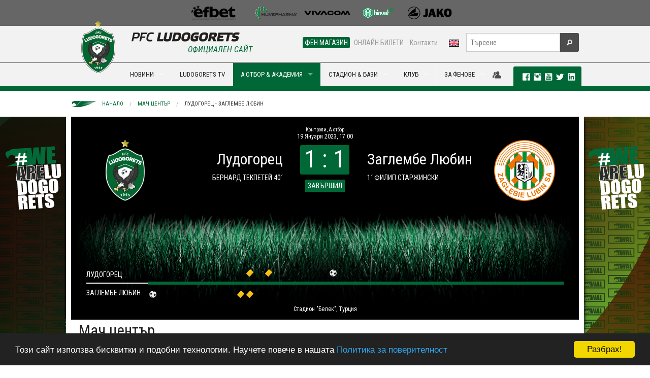

--- FILE ---
content_type: text/html; charset=utf-8
request_url: https://www.ludogorets.com/bg/match-center/?m=1903
body_size: 12325
content:
<!DOCTYPE html>
<!--[if IE 9]><html class="lt-ie10" lang="en" > <![endif]-->
<html class="no-js" lang="en" >
  <head>
    <meta charset="utf-8" />
    <meta name="viewport" content="width=device-width, initial-scale=1.0" />
    <meta http-equiv="X-UA-Compatible" content="IE=Edge,chrome=1" />
	<meta name="keywords" content="" />
	<meta name="description" content="Статистика и информация за предстоящи и изминали срещи на Лудогорец и Лудогорец II." />
	<title>Мач център: Лудогорец - Заглембе Любин, 19.01.2023: Минута по минута | ПФК Лудогорец</title>
	<meta property="og:url" content="https://www.ludogorets.com/bg/match-center/?m=1903" />
	<meta property="og:image" content="https://www.ludogorets.com/news/2020/20200703105447_medium.jpg" />

    <link rel='stylesheet' href='https://fonts.googleapis.com/css?family=Roboto+Condensed:400,700,700italic,400italic&subset=cyrillic,latin' type='text/css' />
    <link rel="stylesheet" href="//ajax.googleapis.com/ajax/libs/jqueryui/1.10.4/themes/smoothness/jquery-ui.css" />
    <link rel="stylesheet" href="/css/foundation.css" />
    <link rel="stylesheet" href="/css/foundation-icons/foundation-icons.css" />
    <link rel="stylesheet" href="/css/responsive-tables.css" />
    <link rel="stylesheet" href="/js/videoplayer/skin/minimalist.css" />
    <link rel="stylesheet" href="/js/slick-1.3.12/slick/slick.css" />
    <link rel="stylesheet" href="/main_template.css?t=2026012508" type="text/css" />
        
    <link rel="shortcut icon" href="/favicon.ico" type="image/x-icon" />
       
    <script src="/js/vendor/modernizr.js"></script>
    <script src="/js/vendor/jquery.js"></script>
    <script src="/js/videoplayer/flowplayer.min.js"></script>
  </head>
<body>

<div class="fullwidth noscroll web"> <!--BANNER-START-->
<!--<div class="bgr-black">
	<div class="row">
		<div class="large-12 hide-for-small text-center banner-728x90">
			<a href="#"><img src="/images/Root/content/web/bg/header/top_banner/images/AurubisBanner728x90.png" /></a>
		</div>
	</div>
</div>-->
<!--BANNER-END-->
<!--SPONSORS-START-->
<div class="bgr-gray">
  <div class="row">
    <div class="medium-12 hide-for-small text-center sponsors-small">

      <a href="/bg/sponsors/" id="sp-img">&nbsp;</a>

    </div>
  </div>
</div>
<!--SPONSORS-END-->
<div id="fb-root"></div>
<script>(function(d, s, id) {
  var js, fjs = d.getElementsByTagName(s)[0];
  if (d.getElementById(id)) return;
  js = d.createElement(s); js.id = id;
  js.src = 'https://connect.facebook.net/en_US/sdk.js#xfbml=1&version=v2.10&appId=444819059222342';
  fjs.parentNode.insertBefore(js, fjs);
}(document, 'script', 'facebook-jssdk'));</script>
<!--MENU-START-->
<script src="https://cdnjs.cloudflare.com/ajax/libs/jquery-modal/0.9.1/jquery.modal.min.js"></script>
<script src="https://cdn.jsdelivr.net/npm/js-cookie@2/src/js.cookie.min.js"></script>
<link rel="stylesheet" href="https://cdnjs.cloudflare.com/ajax/libs/jquery-modal/0.9.1/jquery.modal.min.css" />
<script>
//$(document).ready(function(){
//	if(Cookies.get('Popup1') == null) {
//		$("#AcademyCasting").modal({
//		  fadeDuration: 1000
//		});
//		Cookies.set('Popup1', 'view', { expires: 3 });
//	}
//});
</script>
<!--<div id="AcademyCasting" class="modal">
  <p><img src="/images/Root/content/web/bg/center/academy/images/elavotbora3.jpg"></p>
  <p><b>Лудогорец организира кастинг за деца, родени през 2006 г.</b></p>
  <p>На 2 юни, 2019 г. (неделя) в 10,00 ч. на базата на футболната академия на Лудогорец ще се проведе кастинг за деца, родени през 2006 г. </p>
  <a href="/bg/news/?i=3035" class="button radius expand" style="text-transform:uppercase;">Виж как може да се включиш!</a>
</div>-->
<div class="bgr-whitegray border-bottom hide-for-small">
	<div class="row collapse">
		<div class="medium-4 columns" style="height:70px;"></div>
		<div class="medium-8 text-right columns">
			<div class="row collapse">
				<div class="small-8 columns nav-sub">
					<dl id="menuQuick" class="sub-nav right"> 
						<!--<dd class="p-r-10"><a href="/bg/press-office/">Пресцентър</a></dd> -->
						<dd class="active"><a href="https://fanshop.ludogorets.com/bg/" target="_blank">ФЕН МАГАЗИН</a></dd> 
						<dd><a href="https://tickets.ludogorets.com/" target="_blank">ОНЛАЙН БИЛЕТИ</a></dd> 
						<dd class="p-r-10"><a href="/bg/about/contacts/">Контакти</a></dd> 
						<dd><a href="/en/"><img src="/images/Root/content/web/bg/header/main_menu/images/langEN.png" /></a></dd>
					</dl>
				</div>
				<div class="small-4 columns nav-search">
					<form method="get" action="/bg/search/" id="searchForm">
						<div class="row collapse">
							<div class="small-10 columns">
								<input type="text" name="s" placeholder="Търсене" maxlength="45">
							</div>
							<div class="small-2 columns">
								<button type="submit" class="button fi-magnifying-glass postfix radius secondary"></button>
							</div>
						</div>
					</form>
				</div>
			</div>
		</div>
	</div>
</div>
<div class="bgr-whitegray border-top border-bottom-green relative">
	<div class="row collapse relative">
		<div class="contain-to-grid">
			<nav class="top-bar" data-topbar>
				<ul class="title-area">
					<li class="name">
						<div class="hide-for-medium-up bgr-whitegray" style="position:relative">
							<a href="/bg/"><img src="/images/Root/content/web/bg/header/main_menu/images/logoEN-small_2025.png" style="height:35px;margin:5px;border:none;" /></a>
							<a href="/en/"><img src="/images/Root/content/web/bg/header/main_menu/images/langEN.png" style="position:absolute;top:15px;right:80px;border:none;z-index:99" /></a>
						</div>
					</li>
					<li class="toggle-topbar menu-icon"><a href="#"><span class="primary">МЕНЮ <i class="fi-list"></i></span></a></li>
				</ul>
				
				<section class="top-bar-section">
					<ul class="left">
						<li>
							<div class="hide-for-small" style="width:100px">
								<a href="/bg/" style="font-size:0;line-height:0">
                                	<img src="/images/Root/content/web/bg/header/main_menu/images/logoEN_2025.png" style="position:absolute;left:0px;top:-83px;border:none;" />
                                </a>
                                <div id="official"><h6 class="subheader ucase txt-green">Официален сайт</h6></div>
							</div>
						</li>
                                          
<li class="divider"></li>
<li class="hide-for-medium-up has-dropdown">
    <a href="javascript:;">НОВИНИ & ГАЛЕРИИ</a>
    <ul class="dropdown">
        <li><a href="/bg/news/">Новини</a></li>
        <li><a href="/bg/galleries/">Фото галерии</a></li>
        <li class="divider"></li>
        <li><a href="/bg/news/?c=1">Клуб</a></li>
        <li><a href="/bg/news/?c=3">Трансфери</a></li>
        <li><a href="/bg/news/?c=4">Репортаж</a></li>
        <li><a href="/bg/news/?c=5">Интервю</a></li>
        <li><a href="/bg/news/?c=6">Предстоящо</a></li>
        <li><a href="/bg/news/?c=7">Академия</a></li>
    </ul>
</li>
<li class="show-for-medium-up has-dropdown megaMenu">
    <a href="javascript:;" data-megadropdown="mega-news">НОВИНИ</a>
</li> 
<li class="divider"></li>
<li class="hide-for-medium-up">
    <a href="https://www.youtube.com/PFCLudogorets1945?sub_confirmation=1" target="_blank">LUDOGORETS TV</a>
</li>
<li class="show-for-medium-up">
    <a href="https://www.youtube.com/PFCLudogorets1945?sub_confirmation=1" target="_blank">LUDOGORETS TV</a>
</li> 
<li class="divider"></li>
<li class="has-dropdown hide-for-medium-up active">
    <a href="javascript:void(0)">НА ТЕРЕНА</a>
    <ul class="dropdown">
        <li class="has-dropdown hide-for-medium-up">
            <a href="javascript:;">А отбор</a>
            <ul class="dropdown">
                <li><a href="/bg/teams/a-team/">А отбор</a></li>
                <li class="devider"></li>
                <li><a href="/bg/games/">Мачове и резултати</a></li>
                <li><a href="/bg/league-table/">Класиране</a></li>
                <li><a href="/bg/a-team/">Играчи</a></li>
                <li><a href="/bg/about/sport-department/">Щаб</a></li>
                <li><a href="/bg/a-team/selection-board/">Селекционен съвет</a></li>
            </ul>
        </li>
        <li class="divider"></li>
        <li class="has-dropdown hide-for-medium-up">
            <a href="javascript:;">Б отбор</a>
            <ul class="dropdown">
                <li><a href="/bg/teams/b-team/">Б отбор<span class="label radius alert">НОВО</span></a></li>
                <li class="divider"></li>
                <li><a href="/bg/games/?c=12">Мачове и резултати</a></li>
                <li><a href="/bg/league-table/?c=12">Класиране</a></li>
                <li><a href="/bg/b-team/">Играчи</a></li>
                <li><a href="/bg/b-team/sport-department/"></i>Щаб</a></li>
            </ul>
        </li>
        <li class="divider"></li>
        <li class="has-dropdown hide-for-medium-up">
            <a href="javascript:;">Академия</a>
            <ul class="dropdown">
              <li><a href="/bg/academy/">Академия</a></li>
              <li class="divider"></li>
              <li><a href="/bg/teams/#youth">Отбори</a></li>
              <li><a href="#/bg/academy/management/">Ръководство, треньори и щаб</a>
              <li><a href="/bg/academy/schedule/">Програма</a></li>
              <li><a href="/bg/news/?c=7">Новини</a></li>
              <li><a href="/bg/academy/methods-of-work/">Методика</a></li>
              <li><a href="/bg/academy/join/">Как да станеш част от Лудогорец ?</a></li>
            </ul>
        </li>
        <li class="divider"></li>
        <li class="has-dropdown hide-for-medium-up">
            <a href="javascript:;">Женски отбор</a>
            <ul class="dropdown">
        <li><a href="/bg/teams/w-team/">Женски отбор</a></li>
        <li class="divider"></li>
        <li><a href="/bg/games/?c=17">Мачове и резултати</a></li>
        <li><a href="/bg/w-team/">Играчи</a></li>
        <li><a href="/bg/w-team/sport-department/">Щаб</a></li>
            </ul>
        </li>
    </ul>
</li>
<li class="show-for-medium-up has-dropdown megaMenu active">
    <a href="javascript:;" data-megadropdown="mega-on-the-pitch">А ОТБОР & АКАДЕМИЯ</a>
</li> 
<li class="divider"></li>
<li class="has-dropdown hide-for-medium-up">
    <a href="javascript:;">СТАДИОН & БАЗИ</a>
    <ul class="dropdown">
    	<li class="has-dropdown hide-for-medium-up">
        	<a href="javascript:;">Хювефарма Арена</a>
            <ul class="dropdown">
                <li><a href="/bg/stadium/">Хювефарма Арена</a></li>
                <li class="divider"></li>
                <li><a href="/bg/stadium/schema/">Схема и инструкции за достъп</a></li>
                <li><a href="/bg/stadium/season-cards/">Сезонни карти</a></li>
                <li><a href="/bg/stadium/tickets/">Билети - цени и закупуване</a></li>
            </ul>
        </li>
        <li class="divider"></li>
        <li class="has-dropdown hide-for-medium-up">
        	<a href="javascript:;">Спортен център Лудогорец</a>
            <ul class="dropdown">
                <li><a href="/bg/sport-center/">Спортен център Лудогорец</a></li>
                <li class="divider"></li>
                <li><a href="/bg/sport-center/360-view/">виртуална обиколка</a></li>
            	<li><a href="/bg/sport-center/for-rent/">Под наем</a></li>
            </ul>
        </li>
        <li class="divider"></li>
        <li class="has-dropdown hide-for-medium-up">
        	<a href="javascript:;">Футболна академия Лудогорец</a>
            <ul class="dropdown">
              <li><a href="/bg/academy/training-facilities/">Футболна академия Лудогорец</a></li>
              <li class="divider"></li>
                <li><a href="/bg/academy/training-facilities/360-view/">виртуална обиколка</a></li>
              <li><a href="/bg/sport-center/hostel/"><i class="fi-star"></i>Пансион</a></li>
            </ul>
        </li>
    </ul>
</li>
<li class="show-for-medium-up has-dropdown megaMenu">
    <a href="javascript:;" data-megadropdown="mega-stadium">СТАДИОН & БАЗИ</a>
</li> 
<li class="divider"></li>
<li class="has-dropdown hide-for-medium-up">
    <a href="javascript:;">КЛУБ</a>
    <ul class="dropdown">
        <li class="has-dropdown hide-for-medium-up">
            <a href="javascript:;">За нас</a>
            <ul class="dropdown">
                <li><a href="javascript:;">За нас</a></li>
                <li class="divider"></li>
                <li><a href="/bg/history/">История</a></li>
                <li><a href="/bg/about/eagle/">Талисман</a></li>
                <li><a href="/bg/teams/">Отбори</a></li>
		<li><a href="/bg/academy/">Академия</a></li>
                <li><a href="/bg/about/management/">Ръководство</a></li>
                <li><a href="/bg/about/sport-department/">Щаб</a></li>
                <li><a href="#/bg/location/">Локация</a></li>
                <li><a href="/bg/about/contacts/">Контакти</a></li>
            </ul>
        </li>
        <li class="divider"></li>
        <li class="has-dropdown hide-for-medium-up">
            <a href="javascript:;">Зала на славата</a>
            <ul class="dropdown">
                <li><a href="/bg/hall-of-fame/">Зала на славата</a></li>
                <li class="divider"></li>
                <li><a href="/bg/hall-of-fame/2024-25/">Четиринадесета титла</li>
                <li><a href="/bg/hall-of-fame/2023-24/">Тринадесета титла</li>
                <li><a href="/bg/hall-of-fame/2022-23/">Дванадесета титла</li>
                <li><a href="/bg/hall-of-fame/2021-22/">Единадесета титла</li>
                <li><a href="/bg/hall-of-fame/2020-21/">Десета титла</li>
                <li><a href="/bg/hall-of-fame/2019-20/">Девета титла</li>
                <li><a href="/bg/hall-of-fame/2018-19/">Осма титла</li>
                <li><a href="/bg/hall-of-fame/2017-18/">Седма титла</li>
                <li><a href="/bg/hall-of-fame/2016-17/">Шеста титла</a></li>
                <li><a href="/bg/hall-of-fame/2015-16/">Пета титла</a></li>
                <li><a href="/bg/hall-of-fame/2014-15/">Четвърта титла</a></li>
                <li><a href="/bg/hall-of-fame/2013-14/">Треата титла</a></li>
                <li><a href="/bg/hall-of-fame/2012-13/">Втора титла</a></li>
                <li><a href="/bg/hall-of-fame/2011-12/">Първа титла</a></li>
                <!--<li><a href="/bg/hall-of-fame/european-tournaments/">Постижения и рекорди</a></li>-->
            </ul>
        </li>
        <li class="divider"></li>
        <li class="has-dropdown hide-for-medium-up">
            <a href="javascript:;">Партньори</a>
            <ul class="dropdown">
            	<li><a href="/bg/general-sponsor/">Генерален спонсор</a></li>
                <li><a href="/bg/sponsors/">Спонсори</a></li>
                <li><a href="/bg/partnership/">Партньорство</a></li>
            </ul>
        </li>
    </ul>
</li>
<li class="show-for-medium-up has-dropdown megaMenu">
    <a href="javascript:;" data-megadropdown="mega-club">КЛУБ</a>
</li>
<li class="divider"></li>
<li class="has-dropdown hide-for-medium-up">
    <a href="javascript:;">ЗА ФЕНОВЕ</a>
    <ul class="dropdown">
        <li><a href="https://fanshop.ludogorets.com/">Фен магазин</a></li>

        <li class="divider"></li>
        <li><a href="/bg/anthem/">Официален химн</a></li>
        
        <li class="divider"></li>
        <!--<li class="has-dropdown hide-for-medium-up">
        	<a href="javascript:;">Клубна програма</a>
            <ul class="dropdown">
                <li><a href="/bg/membership/">Добре дошли</a></li>
                <li class="divider"></li>
                <li><a href="/bg/membership/request/">Заявка за членство</a></li>
        <li><a href="/bg/membership/members/?t=register">Регистрация</a></li>
        <li><a href="/bg/membership/members/">Вход за членове</a></li>
                <li><a href="/bg/membership/terms/">Общи условия</a></li>
             </ul>
    	</li>
        
        <li class="divider"></li>-->
        <li class="has-dropdown hide-for-medium-up">
        	<a href="javascript:;">Фен конкурси</a>
            <ul class="dropdown">
                <li><a href="/bg/news/?c=1&i=1387">Детска рисунка <span class="label radius success">Май 2015</span></a></li>
            </ul>
        </li>
        
        <li class="divider"></li>
        <li class="has-dropdown hide-for-medium-up">
        	<a href="javascript:;">Фен Клубове</a>
            <ul class="dropdown">
                <li><a href="/bg/fan-clubs/">Фен Клубове</a></li>
                <li class="divider"></li>
        <li><a href="https://www.facebook.com/pages/GREEN-FRONT-09/605362576185072/" target="_blank">Green Front</a></li>
                <li><a href="http://ludogorec.net" target="_blank">НФК Разград</a></li>
        <li><a href="#">Фен клуб София</a></li>
        <li><a href="http://greeneagles.bg/" target="_blank">Green Eagles</a></li>
                <li><a href="https://www.facebook.com/groups/593604067386499/" target="_blank">ФК Попово</a></li>
                <li><a href="http://ludogoretsvarna.com/" target="_blank">ФК Варна</a></li>
                <li><a href="https://www.facebook.com/ludogorets.fenclubsandanski?fref=ts" target="_blank">ФК Сандански</a></li>
                <li><a href="https://www.facebook.com/ludogoretsruse" target="_blank">ФК Русе</a></li>
                <li><a href="http://greenfront09.com/" target="_blank">Green Front</a></li>
                <li><a href="https://www.facebook.com/Green-Ladies-438159062944891/timeline/" target="_blank">Green Ladies</a></li>
             </ul>
    	</li>
    </ul>
</li>
<li class="show-for-medium-up has-dropdown megaMenu">
    <a href="javascript:;" data-megadropdown="mega-for-fans">ЗА ФЕНОВЕ</a>
</li>
						
					</ul>
				</section>
			</nav>
		</div>
<div id="mega-social" class="hide-for-small">
    <div>
    	
		<a href="javascript:;" data-dropdown="drop-member" data-options="is_hover:true; hover_timeout:2000" id="a-drop-member" style="color:#4d4d4d;"><i class="fi-torsos-male-female large"></i></a>
	    <ul id="drop-member" data-dropdown-content class="f-dropdown f-drop-menu" aria-hidden="true" tabindex="-1">
	    	<li style="cursor:default;background:none;"><img src="/images/Root/content/web/bg/center/membership/images/WAL.png" style="width:90%;margin:10px 10px 0 0" /><li>
	    	<li><a href="/bg/membership/members/?t=register"><i class="fi-star"></i>Регистрация</a></li>
	        <li><a href="/bg/membership/members/"><i class="fi-star"></i>Вход</a></li>
	  	</ul>
        
    	<div class="label radius">
            <a href="https://www.facebook.com/pfcludogorets1945" target="_blank" rel="publisher"><i class="fi-social-facebook txt-white p-l-10"></i></a>
            <a href="https://instagram.com/pfcludogorets1945" target="_blank"><i class="fi-social-instagram txt-white large"></i></a>
            <a href="https://www.youtube.com/PFCLudogorets1945?sub_confirmation=1" target="_blank" rel="publisher"><i class="fi-social-youtube txt-white large"></i></a>
            <a href="https://twitter.com/Ludogorets1945" target="_blank"><i class="fi-social-twitter txt-white large"></i></a> 
            <a href="https://www.linkedin.com/company/pfcludogorets1945/" target="_blank"><i class="fi-social-linkedin txt-white large"></i></a>        
       
</div>
    </div>
</div>
	</div>
	<div class="show-for-medium-up">
		<!-- Mega Menu Content Blocks -->
        
<div id="mega-news" class="mega-menu-content hide">
  <div class="row">
  
    <div class="medium-4 columns">
      <ul class="dropdown-mm">
        <li><a href="/bg/news/">Новини</a></li>
        <li><a href="/bg/galleries/">Фото галерии</a></li>
        <li class="divider"></li>
        <li><a href="/bg/news/?c=1"><i class="fi-star"></i>Клуб</a></li>
        <li><a href="/bg/news/?c=3"><i class="fi-star"></i>Трансфери</a></li>
        <li><a href="/bg/news/?c=4"><i class="fi-star"></i>Репортаж</a></li>
        <li><a href="/bg/news/?c=5"><i class="fi-star"></i>Интервю</a></li>
        <li><a href="/bg/news/?c=6"><i class="fi-star"></i>Предстоящо</a></li>
        <li><a href="/bg/news/?c=7"><i class="fi-star"></i>Академия</a></li>
      </ul>
    </div>
    
    
			<div class="medium-2 medium-offset-2 columns">
				<a href="/bg/news/?i=7378"><img src="/news/2026/20260124175948_th.jpg" class="th" width="100%" /><span class="label radius secondary ucase">24 Януари 2026</span>  <span class="label radius alert">НОВО</span> <h6>Лудогорец U16 победи Динамо Букурещ с 5:0</h6></a>
      		</div>
			<div class="medium-2 columns">
				<a href="/bg/news/?i=7377"><img src="/news/2026/20260124175220_th.jpg" class="th" width="100%" /><span class="label radius secondary ucase">24 Януари 2026</span>  <span class="label radius alert">НОВО</span> <h6>Лудогорец III завърши наравно срещу Етър II</h6></a>
      		</div>
			<div class="medium-2 columns">
				<a href="/bg/news/?i=7376"><img src="/news/2026/20260124162556_th.jpg" class="th" width="100%" /><span class="label radius secondary ucase">24 Януари 2026</span>  <span class="label radius alert">НОВО</span> <h6>Лудогорец II с впечатляваща победа над Локомотив...</h6></a>
      		</div>
  
  </div>
  
  <div class="msg-line">
  <div class="row">
    <div class="medium-12 columns">
      <div class="marquee">
        <!-- <i class="fi-star"></i> 
          <a href="/bg/news/?i=1205">Нова страница в историята! Лудогорец смачка Базел и взе първа победа в Шампионска лига</a>
        <i class="fi-star"></i> -->
      </div>
    </div>
  </div>
</div>
  
</div> 
<div id="mega-tv" class="mega-menu-content hide">
    <div class="row">
        <div class="medium-6 columns">
            <ul class="dropdown-mm">
                <li><a href="https://www.youtube.com/PFCLudogorets1945?sub_confirmation=1" target="_blank">Ludogorets TV</a></li>
                <li class="divider"></li>
			</ul>
            
			<div class="row collapse">
                <div class="small-6 columns">
                  <ul class="dropdown-mm">
                    <li><a href="http://ludogorets.tv/%D0%BA%D0%B0%D1%82%D0%B5%D0%B3%D0%BE%D1%80%D0%B8%D0%B8/%D0%B0-%D0%BE%D1%82%D0%B1%D0%BE%D1%80" target="_blank"><i class="fi-star"></i>A отбор</a></li>
                    <li><a href="http://ludogorets.tv/%D0%BA%D0%B0%D1%82%D0%B5%D0%B3%D0%BE%D1%80%D0%B8%D0%B8/%D1%82%D1%80%D0%B5%D0%BD%D0%B8%D1%80%D0%BE%D0%B2%D0%BA%D0%B8" target="_blank"><i class="fi-star"></i>Тренировки</a></li>
                    <li><a href="http://ludogorets.tv/%D0%BA%D0%B0%D1%82%D0%B5%D0%B3%D0%BE%D1%80%D0%B8%D0%B8/%D0%B8%D0%BD%D1%82%D0%B5%D1%80%D0%B2%D1%8E%D1%82%D0%B0" target="_blank"><i class="fi-star"></i>Интервюта</a></li>
                    <li><a href="http://ludogorets.tv/%D0%BA%D0%B0%D1%82%D0%B5%D0%B3%D0%BE%D1%80%D0%B8%D0%B8/%D0%B4%D0%B5%D1%82%D1%81%D0%BA%D0%BE-%D1%8E%D0%BD%D0%BE%D1%88%D0%B5%D1%81%D0%BA%D0%B0-%D1%88%D0%BA%D0%BE%D0%BB%D0%B0" target="_blank"><i class="fi-star"></i>Детско-юношеска школа</a></li>
                    <li><a href="http://ludogorets.tv/%D0%BA%D0%B0%D1%82%D0%B5%D0%B3%D0%BE%D1%80%D0%B8%D0%B8/%D0%BE%D1%87%D0%B5%D1%80%D1%86%D0%B8" target="_blank"><i class="fi-star"></i>Очерци</a></li>
                   </ul> 
                </div>    
                <div class="small-6 columns">
                  <ul class="dropdown-mm">
                    <li><a href="http://ludogorets.tv/%D0%BA%D0%B0%D1%82%D0%B5%D0%B3%D0%BE%D1%80%D0%B8%D0%B8/%D0%B8%D0%B7%D0%B2%D1%8A%D0%BD-%D1%82%D0%B5%D1%80%D0%B5%D0%BD%D0%B0" target="_blank"><i class="fi-star"></i>Извън терена</a></li>
                    <li><a href="http://ludogorets.tv/%D0%BA%D0%B0%D1%82%D0%B5%D0%B3%D0%BE%D1%80%D0%B8%D0%B8/%D0%B1-%D0%BE%D1%82%D0%B1%D0%BE%D1%80" target="_blank"><i class="fi-star"></i>Б отбор</a></li>
                    <li><a href="http://ludogorets.tv/%D0%BA%D0%B0%D1%82%D0%B5%D0%B3%D0%BE%D1%80%D0%B8%D0%B8/%D1%82%D1%80%D0%B0%D0%BD%D1%81%D1%84%D0%B5%D1%80%D0%B8" target="_blank"><i class="fi-star"></i>Трансфери</a></li>
                    <li><a href="http://ludogorets.tv/%D0%BA%D0%B0%D1%82%D0%B5%D0%B3%D0%BE%D1%80%D0%B8%D0%B8/%D0%BF%D1%80%D0%B5%D1%81%D0%BA%D0%BE%D0%BD%D1%84%D0%B5%D1%80%D0%B5%D0%BD%D1%86%D0%B8%D0%B8" target="_blank"><i class="fi-star"></i>Пресконференции</a></li>
                    <li><a href="http://ludogorets.tv/%D0%BA%D0%B0%D1%82%D0%B5%D0%B3%D0%BE%D1%80%D0%B8%D0%B8/%D1%84%D0%B8%D0%BB%D0%BC%D0%B8-%D0%B7%D0%B0-%D0%BB%D1%83%D0%B4%D0%BE%D0%B3%D0%BE%D1%80%D0%B5%D1%86" target="_blank"><i class="fi-star"></i>Филми за Лудогорец</a></li>
				  </ul>
                </div>
			</div>
        </div>
        <div class="medium-3 columns">
            <ul class="dropdown-mm">
                <li><a href="/bg/video/">Всички видео материали</a></li>
                <li class="divider"></li>
                <li><a href="/bg/video/?c=1"><i class="fi-star"></i>Клуб</a></li>
                <li><a href="/bg/video/?c=3"><i class="fi-star"></i>Трансфери</a></li>
                <li><a href="/bg/video/?c=4"><i class="fi-star"></i>Репортаж</a></li>
                <li><a href="/bg/video/?c=7"><i class="fi-star"></i>Академия</a></li>
            </ul>
        </div>
    	<div class="medium-3 columns p-b-10 end"><a href="http://ludogorets.tv/" target="_blank"> <img src="/images/Root/content/web/bg/header/main_menu/mega/images/ludogoretsTVsign200.jpg" class="th" width="100%" /> </a></div>
    </div>
    <div class="msg-line">
  <div class="row">
    <div class="medium-12 columns">
      <div class="marquee">
        <!-- <i class="fi-star"></i> 
          <a href="/bg/news/?i=1205">Нова страница в историята! Лудогорец смачка Базел и взе първа победа в Шампионска лига</a>
        <i class="fi-star"></i> -->
      </div>
    </div>
  </div>
</div>
</div>
<div id="mega-on-the-pitch" class="mega-menu-content hide">
  <div class="row">
    <div class="medium-3 columns">
      <ul class="dropdown-mm">
        <li><a href="/bg/teams/a-team/">А отбор</a></li>
        <li class="divider"></li>
        <li><a href="/bg/games/"><i class="fi-star"></i>Мачове и резултати</a></li>
        <li><a href="/bg/league-table/"><i class="fi-star"></i>Класиране</a></li>
        <li><a href="/bg/a-team/"><i class="fi-star"></i>Играчи</a></li>
        <li><a href="/bg/about/sport-department/"><i class="fi-star"></i>Щаб</a></li>
        <li><a href="/bg/a-team/selection-board/"><i class="fi-star"></i>Селекционен съвет</a></li>
        <li class="m-t-10"><a href="/bg/teams/w-team/">Женски отбор</a></li>
        <li class="divider"></li>
        <li><a href="/bg/games/?c=17"><i class="fi-star"></i>Мачове и резултати</a></li>
        <li><a href="/bg/w-team/"><i class="fi-star"></i>Играчи</a></li>
        <li><a href="/bg/w-team/sport-department/"><i class="fi-star"></i>Щаб</a></li>
      </ul>
    </div>
    <div class="medium-3 columns">
      <ul class="dropdown-mm">
        <li><a href="/bg/teams/b-team/">Б отбор</a></li>
        <li class="divider"></li>
        <li><a href="/bg/games/?c=12"><i class="fi-star"></i>Мачове и резултати</a></li>
        <li><a href="/bg/league-table/?c=12"><i class="fi-star"></i>Класиране</a></li>
        <li><a href="/bg/b-team/"><i class="fi-star"></i>Играчи</a></li>
        <li><a href="/bg/b-team/sport-department/"><i class="fi-star"></i>Щаб</a></li>

      </ul>
    </div>
    <div class="medium-3 columns">
      <ul class="dropdown-mm">
        <li><a href="/bg/academy/">Академия</a></li>
        <li class="divider"></li>
        <li><a href="/bg/teams/#youth"><i class="fi-star"></i>Отбори</a></li>
        <li><a href="/bg/academy/schedule/"><i class="fi-star"></i>Програма</a></li>
        <li><a href="#/bg/academy/management/"><i class="fi-star"></i>Ръководство, треньори и щаб</a>
        <li><a href="/bg/news/?c=7"><i class="fi-star"></i>Новини</a></li>
        <li><a href="/bg/academy/methods-of-work/"><i class="fi-star"></i>Методика</a></li>
        <li><a href="/bg/academy/join/"><i class="fi-star"></i>Как да станеш част от Лудогорец ?</a></li>
      </ul>
    </div>
    <div class="medium-3 columns p-b-10"><a href="/bg/match-center/"> <img src="/images/Root/content/web/bg/header/main_menu/mega/images/WALmatchCenterSign200.jpg" class="th" width="100%" /> </a></div>
 </div>
  <div class="msg-line">
  <div class="row">
    <div class="medium-12 columns">
      <div class="marquee">
        <!-- <i class="fi-star"></i> 
          <a href="/bg/news/?i=1205">Нова страница в историята! Лудогорец смачка Базел и взе първа победа в Шампионска лига</a>
        <i class="fi-star"></i> -->
      </div>
    </div>
  </div>
</div> </div> 
<div class="mega-menu-content hide" id="mega-stadium">
  <div class="row">
    <div class="medium-3 columns p-b-10"><a href="#"><img src="/images/Root/content/web/bg/header/main_menu/mega/images/3_th_2020.jpg" class="th" width="100%" /> </a>
    </div>
    <div class="medium-3 columns">
      <ul class="dropdown-mm">
        <li><a href="/bg/stadium/">Хювефарма Арена</a></li>
        <li class="divider"></li>
        <li><a href="/bg/stadium/schema/"><i class="fi-star"></i>Схема и инструкции</a></li>
        <li><a href="/bg/stadium/season-cards/"><i class="fi-star"></i>Абонаментни карти</a></li>
        <li><a href="/bg/stadium/tickets/"><i class="fi-star"></i>Билети - цени и закупуване</a></li>
      </ul>
    </div>
    <div class="medium-3 columns">
      <ul class="dropdown-mm">
        <li><a href="/bg/sport-center/">Спортен център Лудогорец</a></li>
        <li class="divider"></li>
        <li><a href="/bg/sport-center/360-view/"><i class="fi-star"></i>виртуална обиколка</a></li>
        <li><a href="/bg/sport-center/for-rent/"><i class="fi-star"></i>Под наем</a></li>
      </ul>
    </div>
    <div class="medium-3 columns end">
      <ul class="dropdown-mm">
        <li><a href="/bg/academy/training-facilities/">Футболна академия Лудогорец</a></li>
        <li class="divider"></li>
        <li><a href="/bg/academy/training-facilities/360-view/"><i class="fi-star"></i>виртуална обиколка</a></li>
        <li><a href="/bg/sport-center/hostel/"><i class="fi-star"></i>Пансион</a></li>
      </ul>
    </div>
  </div>
  <div class="msg-line">
  <div class="row">
    <div class="medium-12 columns">
      <div class="marquee">
        <!-- <i class="fi-star"></i> 
          <a href="/bg/news/?i=1205">Нова страница в историята! Лудогорец смачка Базел и взе първа победа в Шампионска лига</a>
        <i class="fi-star"></i> -->
      </div>
    </div>
  </div>
</div>
</div> 
<div id="mega-club" class="mega-menu-content hide">
  <div class="row">
    <div class="medium-3 columns"> <img src="/images/Root/content/web/bg/header/main_menu/mega/images/2_th_2020.jpg" class="th" width="100%" /> </div>
    <div class="medium-3 columns">
      <ul class="dropdown-mm">
        <li><a href="javascript:;">За нас</a></li>
        <li class="divider"></li>
        <li><a href="/bg/history/"><i class="fi-star"></i>История</a></li>
        <li><a href="/bg/about/eagle/"><i class="fi-star"></i>Талисман</a></li>
        <li><a href="/bg/academy/"><i class="fi-star"></i>Академия</a></li>
        <li><a href="/bg/teams/"><i class="fi-star"></i>Отбори</a></li>
        <li><a href="/bg/about/management/"><i class="fi-star"></i>Ръководство</a></li>
        <li><a href="/bg/about/sport-department/"><i class="fi-star"></i>Щаб</a></li>
        <li><a href="#/bg/location/"><i class="fi-star"></i>Локация</a></li>
        <li><a href="/bg/about/contacts/"><i class="fi-star"></i>Контакти</a></li>
      </ul>
    </div>
    <div class="medium-3 columns">
      <ul class="dropdown-mm">
        <li><a href="/bg/hall-of-fame/">Зала на славата</a></li>
        <li class="divider"></li>
        <li><a href="/bg/hall-of-fame/2024-25/"><i class="fi-star"></i>сезон 2024/2025</a></li>
        <li><a href="/bg/hall-of-fame/2023-24/"><i class="fi-star"></i>сезон 2023/2024</a></li>
        <li><a href="/bg/hall-of-fame/2022-23/"><i class="fi-star"></i>сезон 2022/2023</a></li>
        <li><a href="/bg/hall-of-fame/2021-22/"><i class="fi-star"></i>сезон 2021/2022</a></li>
        <li><a href="/bg/hall-of-fame/2020-21/"><i class="fi-star"></i>сезон 2020/2021</a></li>
        <li><a href="/bg/hall-of-fame/2019-20/"><i class="fi-star"></i>сезон 2019/2020</a></li>
        <li><a href="/bg/hall-of-fame/2018-19/"><i class="fi-star"></i>сезон 2018/2019</a></li>
        <li><a href="/bg/hall-of-fame/2017-18/"><i class="fi-star"></i>сезон 2017/2018</a></li>
        <li><a href="/bg/hall-of-fame/2016-17/"><i class="fi-star"></i>сезон 2016/2017</a></li>
        <li><a href="/bg/hall-of-fame/2015-16/"><i class="fi-star"></i>сезон 2015/2016</a></li>
        <li><a href="/bg/hall-of-fame/2014-15/"><i class="fi-star"></i>сезон 2014/2015</a></li>
        <li><a href="/bg/hall-of-fame/2013-14/"><i class="fi-star"></i>сезон 2013/2014</a></li>
        <li><a href="/bg/hall-of-fame/2012-13/"><i class="fi-star"></i>сезон 2012/2013</a></li>
        <li><a href="/bg/hall-of-fame/2011-12/"><i class="fi-star"></i>сезон 2011/2012</a></li>
        <!--<li><a href="/bg/hall-of-fame/european-tournaments/"><i class="fi-star"></i>Постижения и рекорди</a></li>-->
      </ul>
    </div>
    <div class="medium-3 columns">
      <ul class="dropdown-mm">
        <li><a href="/bg/sponsors/">Партньори</a></li>
        <li class="divider"></li>
        <li><a href="/bg/general-sponsor/"><i class="fi-star"></i>Генерален спонсор</a></li>
        <li><a href="/bg/sponsors/"><i class="fi-star"></i>Спонсори</a></li>
        <li><a href="/bg/partnership/"><i class="fi-star"></i>Партньорство</a></li>
      </ul>
    </div>
  </div>
  <div class="msg-line">
  <div class="row">
    <div class="medium-12 columns">
      <div class="marquee">
        <!-- <i class="fi-star"></i> 
          <a href="/bg/news/?i=1205">Нова страница в историята! Лудогорец смачка Базел и взе първа победа в Шампионска лига</a>
        <i class="fi-star"></i> -->
      </div>
    </div>
  </div>
</div>
</div>
<div id="mega-for-fans" class="mega-menu-content hide">
  <div class="row">
    <div class="medium-3 columns p-b-10"> <img src="/images/Root/content/web/bg/header/main_menu/mega/images/4_th_2020.jpg" class="th" width="100%" /> </div>
    <div class="medium-3 columns">
      <ul class="dropdown-mm">
        <!--<li><a href="javascript:;">Фен конкурси</a></li>
        <li class="divider"></li>
        <li><a href="/bg/news/?c=1&i=1387"><i class="fi-star"></i>Детска рисунка <span class="label radius success">Май 2015</span></a></li>
        <li class="divider"></li>-->
        <li><a href="/bg/fan-shops/"><i class="fi-star"></i>Фен магазини</li>
        <li class="divider"></li>
        <li><a href="/bg/anthem/"><i class="fi-star"></i>Официален химн</a></li>
      </ul>
    </div>
    <!--<div class="medium-3 columns">
      <ul class="dropdown-mm">
        <li><a href="/bg/membership/">Клубна програма <span class="label radius alert">Ново</span></a></li>
        <li class="divider"></li>
        <li><a href="/bg/membership/"><i class="fi-star"></i>Добре дошли!</a></li>
        <li><a href="/bg/membership/request/"><i class="fi-star"></i>Заявка за членство</a></li>
        <li><a href="/bg/membership/members/?t=register"><i class="fi-star"></i>Регистрация <span class="label radius alert">Ново</span></a></a></li>
        <li><a href="/bg/membership/members/"><i class="fi-star"></i>Вход за членове</a></li>
        <li><a href="/bg/membership/terms/"><i class="fi-star"></i>Общи условия</a></li>
      </ul>
    </div>-->
    <div class="medium-3 columns end">
      <ul class="dropdown-mm">
        <li><a href="/bg/fan-clubs/">Фен Клубове</a></li>
        <li class="divider"></li>
        <li><a href="https://www.facebook.com/pages/GREEN-FRONT-09/605362576185072/" target="_blank"><i class="fi-star"></i>Green Front</a></li>
        <li><a href="http://ludogorec.net" target="_blank"><i class="fi-star"></i>НФК Разград</a></li>
        <li><a href="#" target="_blank"><i class="fi-star"></i>Фен клуб София</a></li>
        <li><a href="https://www.facebook.com/groups/593604067386499/" target="_blank"><i class="fi-star"></i>ФК Попово</a></li>
        <li><a href="http://ludogoretsvarna.com/" target="_blank"><i class="fi-star"></i>ФК Варна</a></li>
        <li><a href="https://www.facebook.com/ludogorets.fenclubsandanski?fref=ts" target="_blank"><i class="fi-star"></i>ФК Сандански</a></li>
        <li><a href="https://www.facebook.com/ludogoretsruse" target="_blank"><i class="fi-star"></i>ФК Русе</a></li>
        <li><a href="https://www.facebook.com/Green-Ladies-438159062944891/timeline/" target="_blank"><i class="fi-star"></i>Green Ladies</a></li>
        <li><a href="https://www.facebook.com/1000858559927723/" target="_blank"><i class="fi-star"></i>ФК Велико Търново</a></li>
      </ul>
    </div>
  </div>
  <div class="msg-line">
  <div class="row">
    <div class="medium-12 columns">
      <div class="marquee">
        <!-- <i class="fi-star"></i> 
          <a href="/bg/news/?i=1205">Нова страница в историята! Лудогорец смачка Базел и взе първа победа в Шампионска лига</a>
        <i class="fi-star"></i> -->
      </div>
    </div>
  </div>
</div> </div>

		<!-- Mega Menu Content Blocks End-->
	</div>
</div>
<!--MENU-END-->

<!--MMENU_ONTHEPITCH-->

  <div class="relative" style="overflow:hidden;">

    <div class="relative hide-for-small">
      <div style="position:absolute;width:100%;height:1000px;background:url(/images/Root/content/web/bg/center/match-center/images/match-center-branding-none.png) center top no-repeat;cursor:pointer;" onclick="location.href='http://weareludogorets.com/'"></div>
    </div>

    
    
		<!--HEADER-START-->
		<div class="relative row hide-for-small clearfix p-tb-10">
			<nav class="breadcrumbs">
			<a href="/bg/">Начало</a> <a href="/bg/match-center/">Мач център</a> <a href="javascript:void(0)" class="current">Лудогорец - Заглембе Любин</a> 
			</nav> 
		</div>
		<!--HEADER-END-->
		<!--SLIDER-START-->
		<div class="bgr-black">
			<div class="row collapse">
				<div class="small-12 columns" id="mc_headbox_1903"> <div class="mc_head"><div class="row collapse"><div class="small-12 columns text-center mc_date"><h6>Контроли, А отбор</h6><h5>19 Януари 2023, 17:00</h5></div></div><div class="row collapse mc_teams"><div class="small-2 columns text-right"><img src="/team/20250721114616_team.png" /></div><div class="small-3 columns text-right"><h3>Лудогорец</h3><h6>БЕРНАРД ТЕКПЕТЕЙ 40´</h6></div><div class="small-2 columns text-center"><h2 class="label radius">1 : 1</h2><br><h3 class="label st_10">ЗАВЪРШИЛ</h2></div><div class="small-3 columns"><h3>Заглембе Любин</h3><h6>1´ ФИЛИП СТАРЖИНСКИ</h6></div><div class="small-2 columns"><img src="/team/20230110104216_team.png" /></div></div><div class="row collapse mc_stadium">Стадион "Белек", Турция</div><style>#mc_head_tl_1903 > .mc_t_guest > ul > li:nth-child(1):before{width:100%;} #mc_head_tl_1903 > .mc_t_guest > ul > li:nth-child(2):before{width:100%;} #mc_head_tl_1903 > .mc_t_guest > ul > li:nth-child(3):before{width:100%;} #mc_head_tl_1903 > .mc_t_guest > ul > li:nth-child(4):before{width:100%;} </style><div class="mc_head_tl" id="mc_head_tl_1903"><div class="mc_t_host"><h4>Лудогорец</h4><ul><li style="left:0%;width:50%"><i class="ico ev_81" title="22´, ДЕНИ ГРУПЕР" style="left:48.9%"></i><i class="ico ev_81" title="26´, МАНУЕЛ ШОУ" style="left:57.8%"></i><i class="ico ev_61" title="40´, БЕРНАРД ТЕКПЕТЕЙ" style="left:88.9%"></i></li><li style="left:50%;width:50%"></li></ul></div><div class="mc_t_guest"><h4>Заглембе Любин</h4><ul><li style="left:0%;width:50%"><i class="ico ev_61" title="1´, ФИЛИП СТАРЖИНСКИ" style="left:2.2%"></i><i class="ico ev_81" title="20´, ТОМАШ МАКОВСКИ" style="left:44.4%"></i><i class="ico ev_81" title="22´, БАРТЛОМЕЙ КЛУДКА" style="left:48.9%"></i></li><li style="left:50%;width:50%"></li></ul></div></div></div></div>
			</div>
		</div>
		<!--SLIDER-END-->
		<!--TAB-START-->
		<div class="bgr-white">
	    	
			<div class="row">
				<div class="columns">
					<h1>Мач център</h1>
					<h6 class="ucase">СЕЗОН 2022/23, Контроли, А отбор</h6>
				</div>
			</div>
			<div class="row">
				<div class="columns mc_tabs_c">
					<ul class="mc_tabs">
						<li class="tab-title active"><a href="/bg/match-center/?m=1903&t=livescore">Минута по минута</a></li>
						<li class="tab-title"><a href="/bg/match-center/?m=1903&t=report">Репортаж</a></li>
						<li class="tab-title"><a href="/bg/match-center/?m=1903&t=media">Галерия и видео</a></li>
					</ul>
				</div>
			</div>
			
			<div style="min-height:40px;">
				
		<div class="row content-text">
			<div class="medium-6 columns clearfix bgr-white">
				<h3>Минута по минута</h3>
				<hr>
				<div id="tl">
					
					<table cellspacing="0" style="width:100%">
						<tbody id="tl_b">
								<tr class="ls_msg end" id="msg_129582">
									<td class="min_"><b>90´</b><i class="lsdot"></i></td>
									<td class="ev_"><i class="ico ev_10"></i></td>
									<td class="ms_">Край на мача.</td>
								</tr>
								<tr class="ls_msg" id="msg_129581">
									<td class="min_"><b>85´</b></td>
									<td class="ev_"><i class="ico ev_32"></i></td>
									<td class="ms_">Пряк свободен удар за Заглембе Любин.</td>
								</tr>
								<tr class="ls_msg" id="msg_129580">
									<td class="min_"><b>83´</b></td>
									<td class="ev_"><i class="ico ev_91"></i></td>
									<td class="ms_">Смяна в отбора на Заглембе Любин. Излиза МАТЕУШ БАРТОЛЕВСКИ, влиза ГУРАМ ГИОРБЕЛИДЗЕ.</td>
								</tr>
								<tr class="ls_msg" id="msg_129579">
									<td class="min_"><b>78´</b></td>
									<td class="ev_"><i class="ico ev_91"></i></td>
									<td class="ms_">Смяна в отбора на Заглембе Любин. Излиза ФИЛИП СТАРЖИНСКИ, влиза ТОРНИКЕ ГАПРИНДАШВИЛИ.</td>
								</tr>
								<tr class="ls_msg" id="msg_129578">
									<td class="min_"><b class="label round">75´</b></td>
									<td class="ev_"><i class="ico ev_34"></i></td>
									<td class="ms_">Корнер за Лудогорец.</td>
								</tr>
								<tr class="ls_msg" id="msg_129577">
									<td class="min_"><b class="label round">75´</b></td>
									<td class="ev_"><i class="ico ev_36"></i></td>
									<td class="ms_">Удар на ДИНИШ АЛМЕЙДА във вратата на Заглембе Любин. ЯСМИН БУРИЧ спасява.</td>
								</tr>
								<tr class="ls_msg" id="msg_129575">
									<td class="min_"><b>70´</b></td>
									<td class="ev_"><i class="ico ev_91"></i></td>
									<td class="ms_">Смяна в отбора на Заглембе Любин. Излиза РАФАЛ АДАМСКИ, влиза МАРТИН ДОЛЕЖАЛ.</td>
								</tr>
								<tr class="ls_msg" id="msg_129574">
									<td class="min_"><b>69´</b></td>
									<td class="ev_"><i class="ico ev_36"></i></td>
									<td class="ms_">Удар на ТОМАС ПИЕНКО във вратата на Лудогорец.</td>
								</tr>
								<tr class="ls_msg" id="msg_129572">
									<td class="min_"><b class="label round">68´</b></td>
									<td class="ev_"><i class="ico ev_36"></i></td>
									<td class="ms_">Удар на ГУСТАВО НОНАТО във вратата на Заглембе Любин. ЯСМИН БУРИЧ спасява.</td>
								</tr>
								<tr class="ls_msg" id="msg_129571">
									<td class="min_"><b class="label round">65´</b></td>
									<td class="ev_"><i class="ico ev_36"></i></td>
									<td class="ms_">Удар на КИРИЛ ДЕСПОДОВ във вратата на Заглембе Любин. ЯСМИН БУРИЧ спасява.</td>
								</tr>
								<tr class="ls_msg" id="msg_129570">
									<td class="min_"><b class="label round">60´</b></td>
									<td class="ev_"><i class="ico ev_32"></i></td>
									<td class="ms_">Пряк свободен удар за Лудогорец.</td>
								</tr>
								<tr class="ls_msg" id="msg_129576">
									<td class="min_"><b>59´</b></td>
									<td class="ev_"><i class="ico ev_91"></i></td>
									<td class="ms_">Смяна в отбора на Заглембе Любин. Излиза БАРТЛОМЕЙ КЛУДКА, влиза МАТЕУС ГРЗУБЕК.</td>
								</tr>
								<tr class="ls_msg" id="msg_129568">
									<td class="min_"><b>59´</b></td>
									<td class="ev_"><i class="ico ev_91"></i></td>
									<td class="ms_">Смяна в отбора на Заглембе Любин. Излиза ДАМЯН БОХАР, влиза САША ЖИВЕЦ.</td>
								</tr>
								<tr class="ls_msg" id="msg_129567">
									<td class="min_"><b class="label round">58´</b></td>
									<td class="ev_"><i class="ico ev_34"></i></td>
									<td class="ms_">Корнер за Лудогорец.</td>
								</tr>
								<tr class="ls_msg" id="msg_129566">
									<td class="min_"><b class="label round">58´</b></td>
									<td class="ev_"><i class="ico ev_34"></i></td>
									<td class="ms_">Корнер за Лудогорец.</td>
								</tr>
								<tr class="ls_msg" id="msg_129565">
									<td class="min_"><b class="label round">51´</b></td>
									<td class="ev_"><i class="ico ev_36"></i></td>
									<td class="ms_">Удар на КИРИЛ ДЕСПОДОВ във вратата на Заглембе Любин. ЯСМИН БУРИЧ спасява.</td>
								</tr>
								<tr class="ls_msg" id="msg_129564">
									<td class="min_"><b class="label round">49´</b></td>
									<td class="ev_"><i class="ico ev_34"></i></td>
									<td class="ms_">Корнер за Лудогорец.</td>
								</tr>
								<tr class="ls_msg" id="msg_129563">
									<td class="min_"><b class="label round">49´</b></td>
									<td class="ev_"><i class="ico ev_36"></i></td>
									<td class="ms_">Удар на КИРИЛ ДЕСПОДОВ във вратата на Заглембе Любин. МАТЕУШ БАРТОЛЕВСКИ избива.</td>
								</tr>
								<tr class="ls_msg" id="msg_129573">
									<td class="min_"><b>46´</b></td>
									<td class="ev_"><i class="ico ev_91"></i></td>
									<td class="ms_">Смяна в отбора на Заглембе Любин. Излиза КЕПЪР ЧОДУНА, влиза ТОМАС ПИЕНКО.</td>
								</tr>
								<tr class="ls_msg" id="msg_129562">
									<td class="min_"><b class="label round">46´</b></td>
									<td class="ev_"><i class="ico ev_91"></i></td>
									<td class="ms_">Смяна в отбора на Лудогорец. Излиза ЖОРЖИНЬО, влиза СПАС ДЕЛЕВ.</td>
								</tr>
								<tr class="ls_msg" id="msg_129561">
									<td class="min_"><b class="label round">46´</b></td>
									<td class="ev_"><i class="ico ev_91"></i></td>
									<td class="ms_">Смяна в отбора на Лудогорец. Излиза БЕРНАРД ТЕКПЕТЕЙ, влиза КИРИЛ ДЕСПОДОВ.</td>
								</tr>
								<tr class="ls_msg" id="msg_129560">
									<td class="min_"><b class="label round">46´</b></td>
									<td class="ev_"><i class="ico ev_91"></i></td>
									<td class="ms_">Смяна в отбора на Лудогорец. Излиза МАТИАС ТИСЕРА, влиза ИГОР ТИАГО.</td>
								</tr>
								<tr class="ls_msg" id="msg_129559">
									<td class="min_"><b class="label round">46´</b></td>
									<td class="ev_"><i class="ico ev_91"></i></td>
									<td class="ms_">Смяна в отбора на Лудогорец. Излиза ДОМИНИК ЯНКОВ, влиза ГУСТАВО НОНАТО.</td>
								</tr>
								<tr class="ls_msg" id="msg_129558">
									<td class="min_"><b class="label round">46´</b></td>
									<td class="ev_"><i class="ico ev_91"></i></td>
									<td class="ms_">Смяна в отбора на Лудогорец. Излиза ПЕДРО НАРЕСИ, влиза ЯКУБ ПИОТРОВСКИ.</td>
								</tr>
								<tr class="ls_msg" id="msg_129557">
									<td class="min_"><b class="label round">46´</b></td>
									<td class="ev_"><i class="ico ev_91"></i></td>
									<td class="ms_">Смяна в отбора на Лудогорец. Излиза МАНУЕЛ ШОУ, влиза КЛОД ГОНСАЛВЕШ.</td>
								</tr>
								<tr class="ls_msg" id="msg_129556">
									<td class="min_"><b class="label round">46´</b></td>
									<td class="ev_"><i class="ico ev_91"></i></td>
									<td class="ms_">Смяна в отбора на Лудогорец. Излиза ДЕНИ ГРУПЕР, влиза АНТОН НЕДЯЛКОВ.</td>
								</tr>
								<tr class="ls_msg" id="msg_129555">
									<td class="min_"><b class="label round">46´</b></td>
									<td class="ev_"><i class="ico ev_91"></i></td>
									<td class="ms_">Смяна в отбора на Лудогорец. Излиза АСЛАК ВИТРИ, влиза ИГОР ПЛАСТУН.</td>
								</tr>
								<tr class="ls_msg" id="msg_129554">
									<td class="min_"><b class="label round">46´</b></td>
									<td class="ev_"><i class="ico ev_91"></i></td>
									<td class="ms_">Смяна в отбора на Лудогорец. Излиза ФРАНКО РУСО, влиза ГЕОРГИ ТЕРЗИЕВ.</td>
								</tr>
								<tr class="ls_msg" id="msg_129553">
									<td class="min_"><b class="label round">46´</b></td>
									<td class="ev_"><i class="ico ev_91"></i></td>
									<td class="ms_">Смяна в отбора на Лудогорец. Излиза OЛИВИЕ ВЕРДОН, влиза ДИНИШ АЛМЕЙДА.</td>
								</tr>
								<tr class="ls_msg" id="msg_129552">
									<td class="min_"><b class="label round">46´</b></td>
									<td class="ev_"><i class="ico ev_91"></i></td>
									<td class="ms_">Смяна в отбора на Лудогорец. Излиза СИМОН СЛУГА, влиза СЕРДЖИО ПАДТ.</td>
								</tr>
								<tr class="ls_msg start" id="msg_129551">
									<td class="min_"><b>46´</b><i class="lsdot"></i></td>
									<td class="ev_"><i class="ico ev_3"></i></td>
									<td class="ms_">Начало на второ полувреме.</td>
								</tr>
								<tr class="ls_msg end" id="msg_129550">
									<td class="min_"><b>45´</b><i class="lsdot"></i></td>
									<td class="ev_"><i class="ico ev_2"></i></td>
									<td class="ms_">Край на първо полувреме.</td>
								</tr>
								<tr class="ls_msg" id="msg_129549">
									<td class="min_"><b>45´</b></td>
									<td class="ev_"><i class="ico ev_32"></i></td>
									<td class="ms_">Пряк свободен удар за Заглембе Любин.</td>
								</tr>
								<tr class="ls_msg" id="msg_129548">
									<td class="min_"><b class="label round">40´</b></td>
									<td class="ev_"><i class="ico ev_61"></i></td>
									<td class="ms_"><hr><b>Гол за Лудогорец. Голмайстор е БЕРНАРД ТЕКПЕТЕЙ.</b><br><hr></td>
								</tr>
								<tr class="ls_msg" id="msg_129547">
									<td class="min_"><b class="label round">38´</b></td>
									<td class="ev_"><i class="ico ev_34"></i></td>
									<td class="ms_">Корнер за Лудогорец.</td>
								</tr>
								<tr class="ls_msg" id="msg_129546">
									<td class="min_"><b class="label round">37´</b></td>
									<td class="ev_"><i class="ico ev_34"></i></td>
									<td class="ms_">Корнер за Лудогорец.</td>
								</tr>
								<tr class="ls_msg" id="msg_129545">
									<td class="min_"><b class="label round">28´</b></td>
									<td class="ev_"><i class="ico ev_34"></i></td>
									<td class="ms_">Корнер за Лудогорец.</td>
								</tr>
								<tr class="ls_msg" id="msg_129544">
									<td class="min_"><b class="label round">28´</b></td>
									<td class="ev_"><i class="ico ev_36"></i></td>
									<td class="ms_">Удар на ДОМИНИК ЯНКОВ във вратата на Заглембе Любин. ЯСМИН БУРИЧ спасява.</td>
								</tr>
								<tr class="ls_msg" id="msg_129543">
									<td class="min_"><b class="label round">26´</b></td>
									<td class="ev_"><i class="ico ev_81"></i></td>
									<td class="ms_">Жълт картон за МАНУЕЛ ШОУ.</td>
								</tr>
								<tr class="ls_msg" id="msg_129542">
									<td class="min_"><b class="label round">22´</b></td>
									<td class="ev_"><i class="ico ev_81"></i></td>
									<td class="ms_">Жълт картон за ДЕНИ ГРУПЕР.</td>
								</tr>
								<tr class="ls_msg" id="msg_129541">
									<td class="min_"><b>22´</b></td>
									<td class="ev_"><i class="ico ev_81"></i></td>
									<td class="ms_">Жълт картон за БАРТЛОМЕЙ КЛУДКА.</td>
								</tr>
								<tr class="ls_msg" id="msg_129540">
									<td class="min_"><b>20´</b></td>
									<td class="ev_"><i class="ico ev_81"></i></td>
									<td class="ms_">Жълт картон за ТОМАШ МАКОВСКИ.</td>
								</tr>
								<tr class="ls_msg" id="msg_129539">
									<td class="min_"><b class="label round">17´</b></td>
									<td class="ev_"><i class="ico ev_36"></i></td>
									<td class="ms_">Удар на ФРАНКО РУСО във вратата на Заглембе Любин. ЯСМИН БУРИЧ спасява.</td>
								</tr>
								<tr class="ls_msg" id="msg_129538">
									<td class="min_"><b class="label round">17´</b></td>
									<td class="ev_"><i class="ico ev_34"></i></td>
									<td class="ms_">Корнер за Лудогорец.</td>
								</tr>
								<tr class="ls_msg" id="msg_129537">
									<td class="min_"><b class="label round">15´</b></td>
									<td class="ev_"><i class="ico ev_34"></i></td>
									<td class="ms_">Корнер за Лудогорец.</td>
								</tr>
								<tr class="ls_msg" id="msg_129536">
									<td class="min_"><b class="label round">15´</b></td>
									<td class="ev_"><i class="ico ev_37"></i></td>
									<td class="ms_">Удар на БЕРНАРД ТЕКПЕТЕЙ извън рамките на вратата.</td>
								</tr>
								<tr class="ls_msg" id="msg_129535">
									<td class="min_"><b class="label round">6´</b></td>
									<td class="ev_"><i class="ico ev_34"></i></td>
									<td class="ms_">Корнер за Лудогорец.</td>
								</tr>
								<tr class="ls_msg" id="msg_129534">
									<td class="min_"><b>1´</b></td>
									<td class="ev_"><i class="ico ev_61"></i></td>
									<td class="ms_"><hr><b>Гол за Заглембе Любин. Голмайстор е ФИЛИП СТАРЖИНСКИ.</b><br><hr></td>
								</tr>
								<tr class="ls_msg start" id="msg_129533">
									<td class="min_"><b>1´</b><i class="lsdot"></i></td>
									<td class="ev_"><i class="ico ev_1"></i></td>
									<td class="ms_">Начало на мача.</td>
								</tr>
						</tbody>
					</table>
				</div>
			</div>
			<div class="medium-6 columns clearfix bgr-white">
				<h3>Състави</h3>
				<hr>
				<div id="ls_pl">
					
				</div>
				<h3>Статистика</h3>
				<hr>
				<div id="ls_stats">
					
				<div class="row collapse">
					<div class="small-2 columns">1</div>
					<div class="small-8 columns text-center ucase">Голове</div>
					<div class="small-2 columns text-right">1</div>
					<div class="small-12 columns mc_stats_counter"><div class="lud_" style="width:50%"></div></div>
				</div>
				<div class="row collapse">
					<div class="small-2 columns">8</div>
					<div class="small-8 columns text-center ucase">Удари към вратата</div>
					<div class="small-2 columns text-right">1</div>
					<div class="small-12 columns mc_stats_counter"><div class="lud_" style="width:89%"></div></div>
				</div>
				<div class="row collapse">
					<div class="small-2 columns">7</div>
					<div class="small-8 columns text-center ucase">Във вратата</div>
					<div class="small-2 columns text-right">1</div>
					<div class="small-12 columns mc_stats_counter"><div class="lud_" style="width:88%"></div></div>
				</div>
				<div class="row collapse">
					<div class="small-2 columns">1</div>
					<div class="small-8 columns text-center ucase">Извън вратата</div>
					<div class="small-2 columns text-right">0</div>
					<div class="small-12 columns mc_stats_counter"><div class="lud_" style="width:100%"></div></div>
				</div>
				<div class="row collapse">
					<div class="small-2 columns">10</div>
					<div class="small-8 columns text-center ucase">Корнери</div>
					<div class="small-2 columns text-right">0</div>
					<div class="small-12 columns mc_stats_counter"><div class="lud_" style="width:100%"></div></div>
				</div>
				<div class="row collapse">
					<div class="small-2 columns">1</div>
					<div class="small-8 columns text-center ucase">Пряк-свободни удари</div>
					<div class="small-2 columns text-right">2</div>
					<div class="small-12 columns mc_stats_counter"><div class="lud_" style="width:33%"></div></div>
				</div>
				<div class="row collapse">
					<div class="small-2 columns">2</div>
					<div class="small-8 columns text-center ucase">Жълти картони</div>
					<div class="small-2 columns text-right">2</div>
					<div class="small-12 columns mc_stats_counter"><div class="lud_" style="width:50%"></div></div>
				</div>
				</div>
			</div>
		</div>

			</div>
	    </div>
	    
	    <!--TAB-END-->
    
    <div style="clear:both"></div>
  </div>


  <div class="bgr-white p-tb-10"> <div class="row collapse" id="cbanners">
	<div class="medium-4 columns">
		<div class="bgr-white boxshadow border-left-green img m-10">
			<a href="/bg/match-center/" target="_blank">
				<img src="/images/Root/content/web/bg/center/match-center/images/WALmatchCenterSign-01.jpg" />
			</a>
		</div>
	</div>
	<div class="medium-4 columns">
		<div class="boxshadow border-left-green img m-10">
		<a href="https://www.youtube.com/PFCLudogorets1945?sub_confirmation=1">
			<img src="/images/Root/content/web/bg/center/images/youtube-banner.jpg" />
		</a>
	</div>
	</div><div class="medium-4 columns">
		<div class="boxshadow border-left-green img m-10" target="_blank">
			<a href="https://www.facebook.com/pfcludogorets1945">
			    <img src="/images/Root/content/web/bg/center/images/facebookFollow.jpg" />
		        </a>
		</div>
	</div>
	<!--
	<div class="medium-4 columns">
		<div class="boxshadow border-left-green img m-10">
			<a href="http://ludogorets.com/bg/game_201705/">
				<img src="/images/Root/content/web/bg/center/temp/images/2017_05/annonce_game_2017_05.jpg" />
			</a>
		</div>
	</div>
	<div class="medium-4 columns">
		<div class="boxshadow border-left-green img m-10">
			<a href="/shop/bg/catalog/?t=oficialni-ekipi-2016-2017">
				<img src="/images/Root/content/web/bg/center/images/newOfficialKits2016-17.jpg" />
			</a>
		</div>
	</div>>
	<div class="medium-4 columns">
		<div class="boxshadow border-left-green img m-10">
			<a href="http://ludogorets.com/bg/news/?i=6143">
				<img src="/images/Root/content/web/bg/center/images/casting-banner-2024.jpg" />
			</a>
		</div>
	</div>-->
	
</div> </div>

  <div class="bgr-black" id="sponsor1">
  <div class="row">
    <div class="medium-12 columns" style="height:20px;">&nbsp;</div>
  </div>
</div>
<div class="bgr-gray top-shadow" id="sponsor2">
  <div class="row">
    <h5 class="p-l-10"> Генерален спонсор</h5>
    <div class="small-8 small-offset-2 medium-4 medium-offset-4 text-center columns m-t-20"><a href="#" target="_blank"><img src="/images/Root/content/web/bg/center/sponsors/images/efbet_logo-generalen.jpg" /></a></div>
  </div>
</div>
<div class="bgr-gray" id="sponsor3">
  <div class="row">
    <h5 class="p-l-10"> Спонсори</h5>
  	<div class="medium-12 medium-centered text-center columns end">
        <a href="/bg/sponsors/" class="p-l-10 p-r-10"><img style="width:220px!important;" src="/images/Root/content/web/bg/center/sponsors/images/biovetBlock.png" /></a>
    	<a href="/bg/sponsors/" class="p-l-10 p-r-10"><img style="width:215px!important;" src="/images/Root/content/web/bg/center/sponsors/images/huvepharmaBlock.png" /></a>
        <a href="/bg/sponsors/" class="p-l-10 p-r-10"><img style="width:215px!important;" src="/images/Root/content/web/bg/center/sponsors/images/navibulgarBlock.jpg" /></a>
        <a href="/bg/sponsors/" class="p-l-10 p-r-10"><img style="width:215px!important;" src="/images/Root/content/web/bg/center/sponsors/images/vivacomBlock-2021.png" /></a>
    </div>
    <hr> 
  </div>
  
  <div class="row">
  	<div class="medium-12 medium-centered text-center columns end p-10">
        <a href="/bg/sponsors/" class="p-l-10 p-r-10"><img style="width:220px!important;" src="/images/Root/content/web/bg/center/sponsors/images/JakoBlock.png" /></a>
    </div>  
  </div>
</div>
<div class="bgr-gray border-bottom-green p-b-20" id="sponsor4">
  <div class="row">
    <hr />
    <div class="small-4 medium-2 columns m-t-20"><a href="/bg/sponsors/"><img src="/images/Root/content/web/bg/center/sponsors/images/MTGdolphinBlock_2017.jpg" /></a></div>
    <div class="small-4 medium-2 columns m-t-20"><a href="/bg/sponsors/"><img src="/images/Root/content/web/bg/center/sponsors/images/balkanBlock.png" /></a></div>
    <div class="small-4 medium-2 columns m-t-20"><a href="/bg/sponsors/"><img src="/images/Root/content/web/bg/center/sponsors/images/postbankBlock.jpg" /></a></div>
    <div class="small-4 medium-2 columns m-t-20"><a href="/bg/sponsors/"><img src="/images/Root/content/web/bg/center/sponsors/images/aurubisBlock.png" /></a></div>
    <div class="small-4 medium-2 columns m-t-20"><a href="/bg/sponsors/"><img src="/images/Root/content/web/bg/center/sponsors/images/director11Block.jpg" /></a></div>
    <div class="small-4 medium-2 columns m-t-20"><a href="/bg/sponsors/"><img src="/images/Root/content/web/bg/center/sponsors/images/huveseptBlock.jpg" /></a></div>
    <div class="small-4 medium-2 columns m-t-20 push-2"><a href="/bg/sponsors/"><img src="/images/Root/content/web/bg/center/sponsors/images/tombouBlock_2.jpg?v=2" /></a></div>
    <div class="small-4 medium-2 columns m-t-20 push-2"><a href="/bg/sponsors/"><img src="/images/Root/content/web/bg/center/sponsors/images/wsbBlock.jpg" /></a></div>
    <div class="small-4 medium-2 columns m-t-20 push-2"><a href="/bg/sponsors/"><img src="/images/Root/content/web/bg/center/sponsors/images/cartoonBlock.jpg" /></a></div>
    <div class="small-4 medium-2 columns m-t-20 pull-2"><a href="/bg/sponsors/"><img src="/images/Root/content/web/bg/center/sponsors/images/carducciBlock.jpg" /></a></div>
</div>
</div>
  <div class="bgr-whitegray top-shadow hide-for-small" id="footer">
  <div class="row collapse footer-links">
    <div class="small-2 medium-2 columns">
      <ul class="side-nav">
        <li><a href="/bg/news/">Новини</a></li>
      	<li><a href="/bg/galleries/">Фото галерии</a></li>
      	<li><a href="/bg/teams/a-team/">А отбор</a></li>
      	<li><a href="/bg/teams/b-team/">Б отбор</a></li>
      	<li><a href="/bg/teams/">Отбори</a></li>
      	<li><a href="https://ludogorets.tv/" target="_blank">Видео материали</a></li>
        <li><a href="/bg/notice/">Обяви</a></li>
      </ul>
    </div>
    <div class="small-2 medium-2 columns">
      <ul class="side-nav">
        <li><a href="/bg/games/"> Мачове и резултати</a></li>
        <li><a href="/bg/league-table/">Класиране</a></li>
        <li><a href="/bg/a-team/">Играчи</a></li>
        <li><a href="/bg/stadium/">Хювефарма Арена</a></li>
        <li><a href="/bg/sport-center/">Спортен център<br> Лудогорец</a></li>
        <li><a href="/bg/academy/training-facilities/">Футболна Академия<br> Лудогорец</a></li>
      </ul>
    </div>
    <div class="small-2 medium-2 columns">
      <ul class="side-nav">
        <li><a href="https://ludogorets.com/bg/politika-za-socialna-otgovornost/">Политика за социална отговорност</a></li>
        <li><a href="https://ludogorets.com/bg/politika-za-opazvane-na-okolnata-sreda/">Политика за опазване на околната среда</a></li>
        <li><a href="https://ludogorets.com/bg/informacia-signali-zzlpspoin/">Информация относно условията и реда за подаване на сигнали по ЗЗЛПСПОИН</a></li>
      </ul>
    </div>
    <div class="small-2 medium-2 columns">
      <ul class="side-nav">
        <!--<li><a href="/bg/about/">За нас</a></li>-->
        <li><a href="/bg/history/">История</a></li>
        <li><a href="/bg/academy/">Академия</a></li>
        <li><a href="/bg/location/">Локация</a></li>
        <li><a href="/bg/general-sponsor/">Генерален спонсор</a></li>
        <li><a href="/bg/about/contacts/">Контакти</a></li>
      </ul>
    </div>
    <div class="small-2 medium-2 columns">
      <ul class="side-nav">
        <li><a href="/bg/hall-of-fame/">Зала на славата</a></li>
        <li><a href="/bg/hall-of-fame/2024-25/">Четиринадесета титла</a></li>
        <li><a href="/bg/hall-of-fame/2023-24/">Тринадесета титла</a></li>
        <li><a href="/bg/hall-of-fame/2022-23/">Дванадесета титла</a></li>
        <li><a href="/bg/hall-of-fame/2021-22/">Единадесета титла</a></li>
        <li><a href="/bg/hall-of-fame/2020-21/">Десета титла</a></li>
        <li><a href="/bg/hall-of-fame/2019-20/">Девета титла</a></li>
        <li><a href="/bg/hall-of-fame/2018-19/">Осма титла</a></li>
        <li><a href="/bg/hall-of-fame/2017-18/">Седма титла</a></li>
        <li><a href="/bg/hall-of-fame/2016-17/">Шеста титла</a></li>
        <li><a href="/bg/hall-of-fame/2015-16/">Пета титла</a></li>
        <li><a href="/bg/hall-of-fame/2014-15/">Четвърта титла</a></li>
        <li><a href="/bg/hall-of-fame/2013-14/">Трета титла</a></li>
        <li><a href="/bg/hall-of-fame/2012-13/">Втора титла</a></li>
        <li><a href="/bg/hall-of-fame/2011-12/">Първа титла</a></li>
        <!--<li><a href="/bg/hall-of-fame/european-tournaments/">Гордости и рекорди</a></li>-->
      </ul>
    </div>
    <div class="small-2 medium-2 columns">
      <ul class="side-nav">
        <li><a href="http://shop.ludogorets.com/" target="_blank">Фен магазин</a></li>
        <li><a href="/bg/stadium/schema/">Схема и инструкции</a></li>
        <li><a href="/bg/stadium/season-cards/">Сезонни карти</a></li>
        <li><a href="/bg/stadium/tickets/">Билети</a></li>
      </ul>
    </div>
  </div>
</div>
<div class="bgr-whitegray">
  <div class="row collapse">
    <hr>
    <div class="medium-4 small-12 columns">
    	<p>&copy; Copyright 2026, PFC Ludogorets 1945</p>
    </div>
    <div class="medium-8 small-12 columns">
      <ul class="inline-list right">
        <li><a href="/bg/privacy-policy/">Политика за поверителност</a></li>
        <li><a href="/bg/partnership/">Партньорство</a></li>
        <li><a href="/bg/press-office/">Пресцентър</a></li>
        <li><a href="/bg/about/contacts/">Контакти</a></li>
      </ul>
    </div>
  </div>
</div> </div>
<div><!-- js -->
	<script src="//ajax.googleapis.com/ajax/libs/jqueryui/1.10.4/jquery-ui.min.js"></script>
	<script src="/js/vendor/fastclick.js"></script>
	<script src="/js/foundation.min.js"></script>
	
	<script src="/js/jquery.easing.1.3.js"></script>
	<script src="/js/jquery.ui.totop.js"></script>
	<script src="/js/foundation/responsive-tables.js"></script>
	<script src="/js/masonry.pkgd.min.js"></script>
	<script src="/js/jquery.countdown.bg.min.js"></script>
	<script src="/js/scripts_bg.js"></script>
<!--
	<script type="text/javascript">var addthis_config = {"data_track_addressbar":false};</script>
	<script type="text/javascript" src="//s7.addthis.com/js/300/addthis_widget.js#pubid=ra-4d7f6c82322dd99d"></script>
-->

<script type="text/javascript">

  var _gaq = _gaq || [];
  _gaq.push(['_setAccount', 'UA-24342934-1']);
  _gaq.push(['_trackPageview']);

  (function() {
    var ga = document.createElement('script'); ga.type = 'text/javascript'; ga.async = true;
    ga.src = ('https:' == document.location.protocol ? 'https://ssl' : 'http://www') + '.google-analytics.com/ga.js';
    var s = document.getElementsByTagName('script')[0]; s.parentNode.insertBefore(ga, s);
  })();

</script>

<!-- Begin Cookie Consent plugin by Silktide - http://silktide.com/cookieconsent -->
	<script type="text/javascript">
		window.cookieconsent_options = {"message":"Този сайт използва бисквитки и подобни технологии. Научете повече в нашата","dismiss":"Разбрах!","learnMore":"Политика за поверителност","link":"/bg/privacy-policy/","theme":"dark-bottom"};
	</script>
	<script type="text/javascript" src="//cdnjs.cloudflare.com/ajax/libs/cookieconsent2/1.0.9/cookieconsent.min.js"></script>
<!-- End Cookie Consent plugin -->

<script src="/js/slick-1.3.12/slick/slick.min.js"></script></div>
</body>
</html>